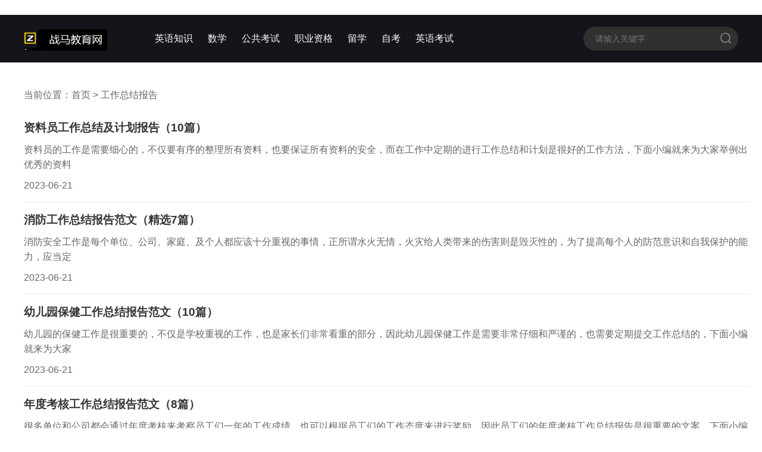

--- FILE ---
content_type: text/html; charset=utf-8
request_url: https://www.zmbg.com/taglist-5024/index_6.html
body_size: 3279
content:
﻿﻿<!DOCTYPE html>
<html lang="测试PC">
<head>
<meta charset="UTF-8">
<meta name="viewport" content="width=device-width, initial-scale=1.0">
<title>工作总结报告 - 战马教育</title>
<meta name="mobile-agent" content="format=wml; url=https://m.zmbg.com/taglist-5024/">
<meta name="mobile-agent" content="format=xhtml; url=https://m.zmbg.com/taglist-5024/">
<meta name="mobile-agent" content="format=html5; url=https://m.zmbg.com/taglist-5024/">
<link rel="alternate" media="only screen and (max-width: 640px)" href="https://m.zmbg.com/taglist-5024/">
<link rel="stylesheet" href="/skin/css/base.css">
<link rel="stylesheet" href="/skin/css/style.css">
<script src="/skin/js/checkmobile.js"></script>
<script src="/skin/js/jquery.min.js"></script>
<link rel="shortcut icon" href="/favicon.ico"/>
<script src="/skin/js/layui/layui.js"></script>
<script src="/skin/js/layui/lay/modules/laytpl.js"></script>
<style>
#category_tags li { border-bottom:1px solid #eee; padding-bottom:15px; margin-bottom:15px }
#category_tags li .time { color:#666 }
#category_tags li .desc { color:#666 }
</style>


</head>
<body>
<div class="container">   <style>
    .w1200{margin-left:auto;margin-right:auto;width:1200px}
  </style>
  <!--头部 start-->
  <div class="header_box">
    <div class="header"> <a href="https://www.zmbg.com"><img src="/skin/images/logo.png" alt=""></a> <span> 
    <a href="https://www.zmbg.com/yyzs/" title="英语知识">英语知识</a> 
     
    <a href="https://www.zmbg.com/shuxue/" title="数学">数学</a> 
     
    <a href="https://www.zmbg.com/ggks/" title="公共考试">公共考试</a> 
     
    <a href="https://www.zmbg.com/zhiye/" title="职业资格">职业资格</a> 
     
    <a href="https://www.zmbg.com/liuxue/" title="留学">留学</a> 
     
    <a href="https://www.zmbg.com/zikao/" title="自考">自考</a> 
     
    <a href="https://www.zmbg.com/yingyu/" title="英语考试">英语考试</a> 

    </span>
      <form class="search" action="/search/">
        <input type="text" name="keyword" placeholder="请输入关键字" maxlength="10" autocomplete="off" value="">
        <button></button>
      </form>
    </div>
  </div>
  <!--头部 end-->
  <div class="w1200 clearfix">
    <div class="sc_crumbs"> 当前位置：<a href='https://www.zmbg.com'>首页</a> > 工作总结报告 </div>
    <div class="schome_video_list category_video mb30">
      <ul class="clearfix" id="category_tags">
        <li>
          <h3 class="mt10"> <a href="https://www.zmbg.com/zongjie/826319.html" title="资料员工作总结及计划报告（10篇）" target="_blank">资料员工作总结及计划报告（10篇）</a> </h3>
          <p class="desc mt10">资料员的工作是需要细心的，不仅要有序的整理所有资料，也要保证所有资料的安全，而在工作中定期的进行工作总结和计划是很好的工作方法，下面小编就来为大家举例出优秀的资料</p>
          <p class="mt10 time">2023-06-21</p>
        </li><li>
          <h3 class="mt10"> <a href="https://www.zmbg.com/zongjie/826330.html" title="消防工作总结报告范文（精选7篇）" target="_blank">消防工作总结报告范文（精选7篇）</a> </h3>
          <p class="desc mt10">消防安全工作是每个单位、公司、家庭、及个人都应该十分重视的事情，正所谓水火无情，火灾给人类带来的伤害则是毁灭性的，为了提高每个人的防范意识和自我保护的能力，应当定</p>
          <p class="mt10 time">2023-06-21</p>
        </li><li>
          <h3 class="mt10"> <a href="https://www.zmbg.com/zongjie/826370.html" title="幼儿园保健工作总结报告范文（10篇）" target="_blank">幼儿园保健工作总结报告范文（10篇）</a> </h3>
          <p class="desc mt10">幼儿园的保健工作是很重要的，不仅是学校重视的工作，也是家长们非常看重的部分，因此幼儿园保健工作是需要非常仔细和严谨的，也需要定期提交工作总结的，下面小编就来为大家</p>
          <p class="mt10 time">2023-06-21</p>
        </li><li>
          <h3 class="mt10"> <a href="https://www.zmbg.com/zongjie/826376.html" title="年度考核工作总结报告范文（8篇）" target="_blank">年度考核工作总结报告范文（8篇）</a> </h3>
          <p class="desc mt10">很多单位和公司都会通过年度考核来考察员工们一年的工作成绩，也可以根据员工们的工作态度来进行奖励，因此员工们的年度考核工作总结报告是很重要的文案，下面小编就来为大家</p>
          <p class="mt10 time">2023-06-21</p>
        </li><li>
          <h3 class="mt10"> <a href="https://www.zmbg.com/zongjie/826431.html" title="工程师工作总结报告范文（10篇）" target="_blank">工程师工作总结报告范文（10篇）</a> </h3>
          <p class="desc mt10">工程师的工作需要非常仔细，不论是任何工程数据还是工作的进度都需要非常的准确，因此需要定期的进行工作总结，记录自己的工作内容，汇报自己的工作进度，下面小编就来为大家</p>
          <p class="mt10 time">2023-06-21</p>
        </li><li>
          <h3 class="mt10"> <a href="https://www.zmbg.com/zongjie/826432.html" title="工程部工作总结报告范文（10篇）" target="_blank">工程部工作总结报告范文（10篇）</a> </h3>
          <p class="desc mt10">工程部是非常重要的部门，工程部的工作也是需要足够的耐心和严谨的态度，而工程部门为了更好的进行工作，会定期提交工作总结，汇报自己的工作总结，下面小编就来为大家举例一</p>
          <p class="mt10 time">2023-06-21</p>
        </li><li>
          <h3 class="mt10"> <a href="https://www.zmbg.com/zongjie/826480.html" title="党委工作总结报告范文精选（10篇）" target="_blank">党委工作总结报告范文精选（10篇）</a> </h3>
          <p class="desc mt10">党委的工作需要很细致和严谨，为了更好的记录工作内容和计划下一步，党委部门会定期提交党委工作总结报告，回顾以往的工作，积累经验，下面小编就来为大家举例一些精选的党委</p>
          <p class="mt10 time">2023-06-21</p>
        </li><li>
          <h3 class="mt10"> <a href="https://www.zmbg.com/zongjie/826501.html" title="六年级教学工作总结报告（精选7篇）" target="_blank">六年级教学工作总结报告（精选7篇）</a> </h3>
          <p class="desc mt10">写工作总结是一个非常好的习惯，能够帮助我们回顾近期在工作上所发生的事情，梳理工作内容，同时还能够自我检阅在工作上的表现，而且定期写总结也能提高我们的写作水平，使我</p>
          <p class="mt10 time">2023-06-21</p>
        </li><li>
          <h3 class="mt10"> <a href="https://www.zmbg.com/zongjie/826506.html" title="派出所工作总结范文报告（精选7篇）" target="_blank">派出所工作总结范文报告（精选7篇）</a> </h3>
          <p class="desc mt10">做总结是一个非常好的习惯，无论是在学习或者是工作上都能够对我们有很大的帮助，使我们得到很多的成长，尤其是在很多公司和单位中，因为工作需求需要定期对工作做总结，如果</p>
          <p class="mt10 time">2023-06-21</p>
        </li><li>
          <h3 class="mt10"> <a href="https://www.zmbg.com/zongjie/826540.html" title="小学年度工作总结范文报告（10篇）" target="_blank">小学年度工作总结范文报告（10篇）</a> </h3>
          <p class="desc mt10">每到年底，每个学校都会进行年度的工作总结，总结一年的工作成绩，找出高效率的工作方法，这是每个学校都要进行的年度总结工作，下面小编就来为大家举例一些优秀的小学年度工</p>
          <p class="mt10 time">2023-06-21</p>
        </li><li>
          <h3 class="mt10"> <a href="https://www.zmbg.com/zongjie/826596.html" title="食品安全工作总结报告范文（10篇）" target="_blank">食品安全工作总结报告范文（10篇）</a> </h3>
          <p class="desc mt10">很多特定的机构和单位对于食品安全问题有很高的要求，例如幼儿园和大型超市、食堂等等，这些地方的食品安全是有很高要求的，因此需要定期提交食品安全工作总结报告，汇报自己</p>
          <p class="mt10 time">2023-06-21</p>
        </li><li>
          <h3 class="mt10"> <a href="https://www.zmbg.com/zongjie/826614.html" title="2023年个人年终工作总结报告（精选9篇）" target="_blank">2023年个人年终工作总结报告（精选9篇）</a> </h3>
          <p class="desc mt10">时间过得真快，转眼2021年已经过去一大半，眼瞧着这一年即将要结束，心里不得不感叹时间飞逝，岁月如梭，而每到年终时候相信大家都需要写一份2021年的年终工作报告，将这一年好</p>
          <p class="mt10 time">2023-06-21</p>
        </li>
      </ul>
      <div class="pages"> <a class="p-prev" href='/taglist-5024/'>首页</a>
 <a class="p-prev"  href='/taglist-5024/index_5.html'>上一页</a>
 <a href='/taglist-5024/index_1.html'>1</a>
<a href='/taglist-5024/index_2.html'>2</a>
<a href='/taglist-5024/index_3.html'>3</a>
<a href='/taglist-5024/index_4.html'>4</a>
<a href='/taglist-5024/index_5.html'>5</a>
<a class="current">6</a>
<a href='/taglist-5024/index_7.html'>7</a>
<a href='/taglist-5024/index_8.html'>8</a>
<a href='/taglist-5024/index_9.html'>9</a>
<a href='/taglist-5024/index_10.html'>10</a>
<a href='/taglist-5024/index_11.html'>11</a>
 <a class="p-next" href='/taglist-5024/index_7.html'>下一页</a>
 <a class="p-next" href='/taglist-5024/index_14.html'>末页</a>
  </div>
    </div>
  </div>
    <div class="footer">
    <div class="footer_copyright">
      <div class="w1200">
        <p>Copyright © zmbg.com 2019-2020</p>
      </div>
    </div>
  </div>

<script>
var _hmt = _hmt || [];
(function() {
  var hm = document.createElement("script");
  hm.src = "https://hm.baidu.com/hm.js?04d3e5f9643a3b7f573ecd7e0ad2d403";
  var s = document.getElementsByTagName("script")[0]; 
  s.parentNode.insertBefore(hm, s);
})();
</script>
<script>
    (function(){
        var bp = document.createElement('script');
        var curProtocol = window.location.protocol.split(':')[0];
        if (curProtocol === 'https') {
            bp.src = 'https://zz.bdstatic.com/linksubmit/push.js';
        }
        else {
            bp.src = 'http://push.zhanzhang.baidu.com/push.js';
        }
        var s = document.getElementsByTagName("script")[0];
        s.parentNode.insertBefore(bp, s);
    })();
</script>
 </div>
</body>
</html>

--- FILE ---
content_type: text/css
request_url: https://www.zmbg.com/skin/css/base.css
body_size: 1270
content:
@charset "utf-8";
* {
    margin: 0;
    padding: 0
}

body {
    font-size: 16px;
    line-height: 1.6;
    color: #333;
    font-family: 'microsoft yahei', Arial, Helvetica, sans-serif;
    min-width:1250px;
    margin:0 auto;
}

a {
    color: #333;
    text-decoration: none;
    outline:none;
}

a:hover {
    text-decoration: none;
    color: #f76442
}

ul,li {
    list-style: none
}

em,i {
    font-style: normal
}

img {
    display: inline-block;
    border: 0
}

input:focus,button:focus { outline:none;}
table{
    border-collapse: collapse;
    border-spacing: 0
}
.clearfix:after {
    content: "";
    display: block;
    height: 0;
    clear: both;
    visibility: hidden;
    overflow:hidden;
}

.clearfix {
    display: block
}

.hide {
    display: none !important
}



.mb30 { margin-bottom:30px;}
.mb20 { margin-bottom:20px;}
.mt30 { margin-top:30px;}
.mt20 { margin-top:20px;}
.mt10 {margin-top: 10px;}

.fl{float: left;}
.fr{float:right}


.w1200{
    width: 1200px;
    margin: 25px auto 15px auto;
}

.red{
    color: #f23835
}

.bgf7{
    background: #f7f7f7;
}



/*顶部样式*/
.header_box{height:80px;background: #14151A;width:100%;top:0;left:0;z-index:99;}
.header_box .header{width:1200px;overflow:hidden;margin:0 auto}
.header_box .header>a,.header_box .header>a img{width: 140px;float:left;}
.header_box .header>a{margin-top:24px}.header_box .header span{margin-left: 80px;height:80px;line-height:80px;display:block;float:left;}
.header_box .header span a{margin-right: 25px;float:left;position:relative;font-size:16px;color:#fff;}
.header_box .header span a.btn,.header_box .header span a:hover{-webkit-transition:.1s;transition:.1s}
.header_box .header span a.btn:after,.header_box .header span a:hover:after{content:"";position:absolute;height:2px;background:#ffd400;width:100%;left:0;bottom:20px;-webkit-transition:.1s;transition:.1s}.header_box .header .search{display:block;float:right;position:relative;margin-top:20px}
.header_box .header .search input{-webkit-transition:.3s;transition:.3s;width:260px;height:40px;border:0;background:#303030;border-radius:50px;text-indent:20px;font-size:14px;color:#fff}
.header_box .header .search::-webkit-input-placeholder{color:#bbb}
.header_box .header .search:-moz-placeholder{color:#bbb}
.header_box .header .search::-moz-placeholder{color:#bbb}
.header_box .header .search:-ms-input-placeholder{color:#bbb}
.header_box .header .search button{
    width: 22px;
    height: 22px;
    background: url(../images//icon_search.png) no-repeat;
    -webkit-transition:.3s;transition:.3s;float:right;border:0;outline:0;cursor:pointer;position:absolute;top:8px;right:10px;padding:0;margin:0}
.header_box .header .search.small{display:block!important}
.header_box .header .search.small input{width:0;-webkit-transition:.3s;transition:.3s}
.header_box.gokLogo .header>a,.header_box.gokLogo .header>a img{width:210px;height:48px;float:left}
.header_box .header .search.small button{top:4px;-webkit-transition:.3s;transition:.3s}
.header_box .header .search.small button .icon-sousuoanniu{font-size:30px;-webkit-transition:.3s;transition:.3s}
.header_box .header .search.indexHeader{display:none}

/*分页样式*/
.pages{
    text-align: center;
}
.pages .disabled,.pages .disabled:hover{
    background: #f6f6f6;
    color: #999;
    font-weight: 400;
    border: 1px solid #eee;
}
.pages a,.pages span{
    display: inline-block;
    height: 20px;
    line-height: 20px;
    border: 1px solid #ddd;
    padding: 6px 12px;
    margin-left: 8px;
    text-decoration: none;
    font-size: 14px;
    color: #666;
    background-color: #fff;
}
.pages a.current , .pages a:hover{
    font-weight: 700;
    background: #e4393c;
    color: #fff;
    border-color: #e4393c;
}

/*底部样式*/
.footer {
    color: #949494;
    background-color: #1B1C21;
    font-size: 14px;
    display: block;
    position: relative;
    z-index: 10;
    overflow: hidden;
}
.footer a{
    color: #949494;
}
.footer a:hover{
    color: #d7d7d7;
}
.footer_main{
    padding: 30px 0;
    height: 30px;
    line-height: 30px;
}
.footer_links{
    float: left;
}
.footer_links a{
    margin-right: 15px;
}

.footer_copyright {
    background: #14151A;
    padding: 20px 0;
    font-size: 14px;
    text-align: center;
    line-height: 30px;
}




.nocontent {
    text-align: center;
    font-size: 18px;
    padding: 10px 0 70px 0;
}


--- FILE ---
content_type: text/css
request_url: https://www.zmbg.com/skin/css/style.css
body_size: 3843
content:


.banner{
    position: relative;
    height: 520px;
    background: url(../images/banner.jpg) no-repeat;
    background-size: 100% auto;
}
.banner:before{
    content: "";
    position: absolute;
    top: 0;
    left: 0;
    width: 100%;
    height: 520px;
    background: rgba(65,73,89,.65);
    z-index: 1;
}
.banner .banner_box{
    position: relative;
    z-index: 2;
}
.banner .introduce .title{
    padding-top: 85px;
    text-align: center;
    letter-spacing: 3px;
    font-size: 50px;
    color: #fff;
    font-weight: 400;
}
.banner .introduce .desc{
    margin-top: 35px;
    text-align: center;
    font-size: 24px;
    color: #fff;
    font-weight: 400;
}

.banner .b_search{
    display: flex;
    width: 800px;
    height: 60px;
    margin: 70px auto 0;
}

.banner .b_search_text{
    position: relative;
    overflow: hidden;
    -webkit-box-flex: 1;
    flex: 1;
    padding: 10px 60px;
    border-radius: 8px;
    background: #fff url(../images/icon_search.png) no-repeat 20px;
}
.banner .b_search_text input{
    height: 100%;
    width: 100%;
    border: none;
    color: #859098;
    font-size: 18px;
}

.banner .b_search_btn{
    position: relative;
    display: -webkit-box;
    display: flex;
    overflow: hidden;
    width: 170px;
    height: 100%;
    margin-left: 15px;
    -webkit-box-align: center;
    align-items: center;
    -webkit-box-pack: center;
    justify-content: center;
    background: -webkit-gradient(linear,left top,right top,from(#ff9356),to(#ff5d45));
    background: linear-gradient(90deg,#ff9356,#ff5d45);
    border-radius: 8px;
    line-height: 1;
    font-size: 18px;
    color: #fff;
    cursor: pointer;
}
.banner .b_search_btn button{
    display: block;
    width: 170px;
    height: 100%;
    cursor: pointer;
    background: none;
    border: none;
    font-size: 18px;
    color: #fff;
}

.banner .b_search_hot {
    width: 800px;
    font-size: 16px;
    color: #fff;
    margin: 20px auto 0;
}
.banner .b_search_hot b{
    font-weight: 400;
    margin-right: 10px;
    margin-left: 30px
}
.banner .b_search_hot a{
    display: inline-block;
    color: #fff;
    margin-left: 10px
}





.schome_left{
    float: left;
    width: 800px;
}
.schome_right{
    float: right;
    width: 300px;
}

.schome_left_v2{
    float: left;
    width: 880px;
}
.schome_right_v2{
    float: right;
    width: 300px;
}


/* schome_tpic */
.schome_tpic{
    background: #fcf8f7;
    padding-bottom: 18px;
}

.schome_title {
    padding-top: 10px;
    height: 76px;
}
.schome_title .tt {
    display: inline-block;
    line-height: 76px;
    font-size: 22px;
    color: #333;
    font-weight: bold;
}

.schome_title .tt .red {
    color: #F23835;
}

.schome_title .title_link{
    position: relative;
    margin-top: 23px;
    display: block;
    padding: 0 23px 0 14px;
    background: #fff;
    border-radius: 15px;
    height: 30px;
    line-height: 30px;
    box-shadow: 0 0 8px rgba(66, 46, 46, 0.09);
    font-size: 13px;
    color: #666666;
}
.schome_title .title_link:after {
    content: "";
    display: block;
    position: absolute;
    width: 5px;
    height: 8px;
    top: 10px;
    right: 14px;
    background: url(../images/hrr_arrow.png) center no-repeat;
    background-size: 5px 8px;
}


/*ÃƒÂ¥Ã¢â‚¬ÂºÃ‚Â¾ÃƒÂ§Ã¢â‚¬Â°Ã¢â‚¬Â¡ÃƒÂ¥Ã‹â€ Ã¢â‚¬â€ÃƒÂ¨Ã‚Â¡Ã‚Â¨*/
.schome_tpic_list ul{
    margin-right: -24px;
}
.schome_tpic_list .pic_item:hover {
    box-shadow: 0 0 16px rgba(0, 0, 0, 0.18);
}
.schome_tpic_list .pic_item:hover .item_pic_mask{
    display: block;
    position: absolute;
    width: 100%;
    height: 160px;
    top: 0;
}
.schome_tpic_list .pic_item{
    float: left;
    margin-right: 24px;
    margin-bottom: 20px;
    width: 282px;
    border-radius: 6px;
    overflow: hidden;
    background: #fff;
    position: relative;
}
.schome_tpic_list .item_img{
    position: relative;
    height: 160px;
    overflow: hidden;
}
.schome_tpic_list .item_img > img {
    width: 100%;
    height: 160px;
    object-fit: cover;
}
.schome_tpic_list .item_num span{
    display: block;
    min-width: 10px;
    padding: 0 5px 0 22px;
    font-size: 12px;
    color: #FFFFFF;
    background: url(../images/hicon_hot1.png) 5px center no-repeat;
    background-size: 16px 16px;
}
.schome_tpic_list .item_num{
    position: absolute;
    z-index: 10;
    right: 0;
    bottom: 0;
    height: 24px;
    line-height: 24px;
    border-radius: 6px 0 0 0;
    overflow: hidden;
}
.schome_tpic_list .item_num .b_mask {
    content: "";
    display: block;
    position: absolute;
    z-index: -1;
    top: 0;
    right: 0;
    bottom: 0;
    left: 0;
    background: #000;
    opacity: .5;
}

.schome_tpic_list .item_bot {
    padding: 14px 15px;
}
.schome_tpic_list .item_bot h3 , .schome_tpic_list  .item_bot p{
    line-height: 25px;
    height: 24px;
    overflow: hidden;
    text-overflow: ellipsis;
    white-space: nowrap;
}
.schome_tpic_list .item_bot h3 {
    font-size: 15px;
    color: #333333;
    font-weight: normal;
}
.schome_tpic_list  .item_bot p {
    font-size: 12px;
    color: #999999;
    margin-top: 0.2rem;
}
.schome_tpic_list .item_pic_mask{
    display: none;
}
.schome_tpic_list .item_pic_mask:before {
    content: "";
    display: block;
    z-index: 10;
    position: absolute;
    left: 50%;
    top: 50%;
    z-index: 10;
    width: 2.5rem;
    height: 2.5rem;
    background: url(../images/video_play2.png) no-repeat center center;
    background-size: 100% 100%;
    transform: translate(-50%,-50%);
}
.schome_tpic_list .item_pic_mask:after {
    content: "";
    display: block;
    position: absolute;
    top: 0;
    right: 0;
    bottom: 0;
    left: 0;
    z-index: 5;
    background: #000;
    opacity: .3;
}


/*schome_tart_list*/
.schome_tart_list .li_item{
    display: block;
    position: relative;
    padding: 20px 20px 23px 7px;
    /* border-bottom: 5px solid #fff; */
    height: 156px;
    background: #f7f7f7;
    margin-bottom: 10px;
}
.schome_tart_list .li_item img{
    position: absolute;
    top: 20px;
    left: 20px;
    width: 240px;
    height: 156px;
    border-radius: 6px;
    object-fit: cover;
}
.schome_tart_list .li_item .bf_sc{
    top: 30px !important;
    left: 30px !important;
}
.schome_tart_list .item_text{
    margin-left: 275px;
    height: 156px;
    position: relative;
}

.schome_tart_list .item_text h2 {
    font-size: 20px;
    color: #333333;
    font-weight: bold;
    line-height: 28px;
    min-height: 36px;
    display: -webkit-box;
    -webkit-box-orient: vertical;
    -webkit-line-clamp: 2;
    overflow: hidden;
}
.schome_tart_list .item_text > p {
    margin-top: 15px;
    line-height: 22px;
    height: 44px;
    font-size: 14px;
    color: #999999;
    display: -webkit-box;
    -webkit-box-orient: vertical;
    -webkit-line-clamp: 2;
    overflow: hidden;
}
.schome_tart_list .item_text .intr_bot {
    position: absolute;
    left: 0;
    bottom: 0;
    right: 0;
    line-height: 24px;
    font-size: 12px;
    color: #999999;
}

.schome_tart_list .intr_bot .tagbox {
    padding-left: 25px;
    background: url(../images/hicon_tag.png) left center no-repeat;
    background-size: 20px auto;
}
.schome_tart_list .intr_bot .tagbox a {
    margin-right: 15px;
    font-size: 12px;
    color: #999999;
}
.schome_tart_list .intr_bot .stit {
    display: inline-block;
    margin-right: 10px;
    padding: 0 8px;
    height: 20px;
    line-height: 20px;
    border: 1px solid #DBDBDB;
    border-radius: 2px;
}

/*schome_video_list*/
.schome_video_list .v_item{
    margin-bottom: 10px;
    /* background: #fff; */
    padding-bottom: 15px;
    background: #f9f9f9;
}

.schome_video_list .v_item .sp_tu {
    position: relative;
    width: 330px;
    height: 160px;
    overflow: hidden;
}

.schome_video_list .v_item .sp_tu>a>img {
    width: 330px;
    height: 160px;
    object-fit: cover;
}

.schome_video_list .v_item h3 {
    font-size: 16px;
    padding: 0 20px;
    font-weight: 400;
}

.schome_video_list .v_item p.desc {
    height: 40px;
    line-height: 20px;
    font-size: 12px;
    color: #888;
    overflow: hidden;
    padding: 0 20px;
}
.schome_video_list .v_item p {
    font-size: 14px;
    color: #999;
    font-family: Arial;
    padding: 0 20px;
}
.schome_video_list .v_item .bf_sc , .schome_tart_list .li_item .bf_sc{
    position: absolute;
    left: 12px;
    top: 12px;
    height: 22px;
    line-height: 22px;
    color: #fff;
    background: rgba(0,0,0,.4);
    font-family: Arial;
    font-size: 14px;
    padding: 0 10px;
    border-radius: 22px;
    z-index: 3;
}
.schome_video_list .v_item .spsc_tb , .schome_tart_list .li_item .spsc_tb {
    display: inline-block;
    width: 12px;
    height: 12px;
    background: url(../images/spbs_tu03.png) no-repeat center;
    background-size: 12px;
    vertical-align: middle;
    margin: -3px 5px 0 0;
}
.schome_video_list .v_item .bf_tb {
    position: absolute;
    left: 0;
    top: 0;
    right: 0;
    bottom: 0;
    width: 60px;
    height: 60px;
    background: url(../images/spbs_tu01.png) no-repeat center;
    background-size: 60px;
    margin: auto;
    z-index: 3;
}

.schome_video_list .v_item:hover .spzz {
    display: block;
    position: absolute;
    left: 0;
    top: 0;
    width: 100%;
    height: 100%;
    background: rgba(255,255,255,.3);
    z-index: 1;
}

/*category_video*/
.category_video{
    margin-right: -21px;
    min-height: 600px;
}
.category_video .v_item{
    float: left;
    margin-right: 21px;
    margin-bottom: 21px;
}
.category_video .v_item,
.category_video .v_item .sp_tu,
.category_video .v_item .sp_tu>a>img
{
    width: 386px;
}
.category_video .v_item .sp_tu,
.category_video .v_item .sp_tu>a>img{
    height: 186px;
}

/*list_more*/
.list_more{
    text-align: center;
}
.list_more_btn{
    position: relative;
    text-align: left;
    display: inline-block;
    width: 65px;
    padding: 0 44px 0 20px;
    height: 40px;
    line-height: 40px;
    border-radius: 20px;
    border: 1px solid #F23835;
    font-size: 16px;
    color: #F23835;
}
.list_more_btn:after {
    content: "";
    display: block;
    position: absolute;
    right: 20px;
    top: 10px;
    width: 19px;
    height: 19px;
    background: url(../images/hicon_add1.png) center no-repeat;
    background-size: cover;
}
.list_more_btn:hover:after{
    background: url(../images/hicon_add2.png) center no-repeat;
}
.list_more_btn:hover{
    background: #F23835;
    color: #fff;
}

/*sc_crumbs*/
.sc_crumbs{
    height: 60px;
    line-height: 60px;
    color: #666;
}

.sc_crumbs a{
    color: #666;
}

/*r_tags_box*/
.r_tags_box a{
    display: inline-block;
    padding: 6px 10px;
    border: 1px solid #ddd;
    color: #888;
    border-radius: 18px;
    margin: 0px 10px 10px 0;
}
.r_tags_box a:hover{
    background: #F23835;
    color: #fff;
    border-color: #F23835;
}
/*con_box*/
.con_box .title{
    line-height: 26px;
    font-size: 26px;
    font-weight: 700;
    color: #444;
}
.con_box .info{
    height: 14px;
    line-height: 14px;
    color: #999;
    font-size: 12px;
    border-bottom: 1px solid #e6e6e6;
    padding-bottom: 25px;
}
.con_box .info span{
    margin-right: 20px;
}
.con_box .info .author{
    color: #000;
}
.con_box .content{
    margin-top: 25px;
}
.content img{
    max-width: 830px;
}
.content h2, .content h3{
    margin-bottom: 5px;
    font-size: 20px;
    line-height: 32px;
}
.content h3{
    /*margin-bottom: 25px;*/
    font-size: 18px;
}

.content {
padding:10px ;font-size: 18px;color: #444;line-height: 30px;
}
.content p{
  margin: 25px 0;
    text-indent: 2em;
    font-size: 18px;
    color: #2f2f2f;
    line-height: 32px;
}
.content table{
    border-spacing: 0;
    border-collapse: collapse;
    width: 100%;
    background-color: #fff;
    color: #666;
}
.content table td{
    position: relative;
    padding: 9px 15px;
    min-height: 20px;
    line-height: 20px;
    font-size: 14px;
    border-width: 1px;
    border-style: solid;
    border-color: #e6e6e6;
}
.tags_box{
    margin-top: 30px;
    padding-left: 40px;
    background: url(../images/hicon_tag.png) left center no-repeat;
    background-size: 20px auto;
}

.tags_box a{
    padding: 6px 10px;
    border-radius: 15px;
    background: #eee;
    color: #999;
    margin-right: 15px;
}


/*ÃƒÂ¥Ã‚ÂÃ¢â‚¬Â¹ÃƒÂ¦Ã†â€™Ã¢â‚¬Â¦ÃƒÂ©Ã¢â‚¬Å“Ã‚Â¾ÃƒÂ¦Ã…Â½Ã‚Â¥ÃƒÂ¦Ã‚Â Ã‚Â·ÃƒÂ¥Ã‚Â¼Ã‚Â*/
.links{
    padding: 20px 0;
    background: #f5f5f5;
    line-height: 32px;
}
.links .title{
    display: block;
    width: 100px;
    line-height: 32px;
    font-size: 14px;
    color: #666666;
}
.links li{
    float: left;
    margin-right: 30px;
}



/*r_rand_list*/
.r_rand_list{
    position: relative;
    border: 1px solid #ececec;
    padding: 0 20px 10px 20px;
}
.r_rand_list .rand_hd{
    position: relative;
    height: 50px;
    line-height: 50px;
}
.r_rand_list .rand_title{
    float: left;
    font-family: Georgia;
    font-size: 20px;
    color: #444;
    font-weight: 700;
}
.r_rand_list .rand_title .red{
    margin-left: 10px;
}
.r_rand_list .rand_tab{
    position: absolute;
    left: 160px;
    top: -1px;
    width: 180px;
    height: 49px;
    line-height: 49px;
}
.r_rand_list .rand_tab span{
    display: block;
    float: left;
    font-size: 16px;
    color: #444;
    padding: 0 10px;
    margin-right: 10px;
    cursor: pointer;
}
.r_rand_list .rand_tab span.on{
    height: 47px;
    line-height: 47px;
    border-top: 2px solid #f23835;
    font-weight: 700;
}
.r_rand_list .bd li{
    height: 46px;
    line-height: 46px;
    border-bottom: 1px solid #f0f0f0;
    white-space: nowrap;
    overflow: hidden;
    text-overflow: ellipsis;
}
.r_rand_list .bd li .num{
    font-family: Georgia;
    font-size: 18px;
    margin-right: 10px;
    font-style: italic;
}





/*all_article*/
.all_article .pages{
    margin: 25px;
}
.all_article .c_title{
    height: 40px;
    /*border-bottom: 1px solid #efefef;*/
}
.all_article .c_title .tl{
    display: inline-block;
    height: 38px;
    font-size: 18px;
    font-weight: 700;
    color: #444;
    border-bottom: 2px solid #f23835;
    vertical-align: middle;
}
.all_article_list{
    border-bottom: 1px solid #efefef;
}
.all_article_list .li_item{
    height: 130px;
    margin: 0;
    background: #fff;
    padding: 25px 0;
    border-top: 1px solid #efefef;
}
.all_article_list .li_item img{
    width: 190px;
    height: 126px;
    left: 0;
    top: 25px;
}
.all_article_list .item_text{
    margin-left: 210px;
    height: 130px;
}



/*v_video_box*/
.v_video_box{
    background: #f7f7f7;
    padding-bottom: 20px;
}
.v_video_box .searchVideo{
    width: 880px;
    height: 495px;
}
.v_video_list{
    width: 280px;
    height: 475px;
    background: #444;
    padding: 0 20px 20px 20px;
}

.v_video_list .tit{
    height: 20px;
    line-height: 20px;
    font-size: 18px;
    color: #fff;
    font-family: Arial;
    margin-top: 15px;
}
.v_video_list ul{
    width: 290px;
    height: 430px;
    overflow-y: scroll;
    overflow-x: hidden;
    position: relative;
}

.v_video_list ul::-webkit-scrollbar {
    width: 5px;
    height: 1px;
}
.v_video_list ul::-webkit-scrollbar-thumb {
    border-radius: 5px;
    box-shadow: inset 0 0 5px rgba(0, 0, 0, 0.2);
    background: #f23835;
}
.v_video_list ul::-webkit-scrollbar-track {
    box-shadow: inset 0 0 5px rgba(0, 0, 0, 0.2);
    border-radius: 5px;
    background: #999;
}

.v_video_list li{
    height: 58px;
}

.v_video_list li+li {
    margin-top: 15px;
}

.v_video_list li .sp_tu {
    float: left;
    position: relative;
    width: 120px;
    height: 58px;
}
.v_video_list li .spmc {
    margin-left: 129px;
    height: 58px;
}

.v_video_list li .sp_tu>img {
    width: 120px;
    height: 58px;
}
.v_video_list li .bf_sc01 {
    position: absolute;
    left: 6px;
    top: 6px;
    height: 18px;
    line-height: 18px;
    color: #fff;
    background: rgba(0,0,0,.4);
    font-family: Arial;
    font-size: 12px;
    padding: 0 8px;
    border-radius: 18px;
    z-index: 3;
}

.v_video_list li .spmc dt {
    max-height: 40px;
    line-height: 20px;
    font-size: 12px;
    color: #fff;
    overflow: hidden;
}

.v_content{
    padding: 30px;
    background: #f7f7f7;
}
.v_content .title{
    font-size: 24px;
}
.v_content .info{
    height: 24px;
    line-height: 24px;
    font-size: 14px;
    color: #999;
    font-family: Arial;
}
.v_content .info span{
    margin-right: 20px;
}
.v_content .info .spsc_tb01 {
    display: inline-block;
    width: 13px;
    height: 13px;
    background: url(../images/sj_ico.png) no-repeat center;
    vertical-align: middle;
    margin: -2px 5px 0 15px;
}
.v_content .tags_box a{

}
.v_content_tit{
    height: 58px;
    line-height: 58px;
    font-size: 20px;
    color: #333;
    position: relative;
    padding-left: 20px;
    font-weight: normal;
}
.v_content_tit:before {
    content: "";
    display: block;
    position: absolute;
    left: 0;
    top: 50%;
    width: 4px;
    height: 20px;
    background: #FD4B02;
    transform: translateY(-50%);
}


.v_sider_hot{
    background: #f7f7f7;
    padding: 0 16px;
}
.v_sider_hot .v_item{
    overflow: hidden;
    margin-bottom: 20px;
    margin-top: 0;
    padding: 0;
}
.v_sider_hot .v_item .sp_tu{
    float: left;
    width: 120px;
    height: 68px;
    border-radius: 4px;
}
.v_sider_hot .v_item .sp_tu>a>img{
    width: 120px;
    height: 68px;
}
.v_sider_hot .v_item .bf_sc{
    font-size: 12px;
    height: 18px;
    line-height: 18px;
    left: 8px;
    top: 8px;
}
.v_sider_hot .v_item .sp_tit{
    width: 130px;
    padding-left: 14px;
    font-size: 14px;
    font-weight: normal;
    line-height: 20px;
    height: 40px;
    overflow: hidden;
    display: -webkit-box;
    -webkit-box-orient: vertical;
    -webkit-line-clamp: 2;
}
.v_sider_hot .v_item p{
    padding-left: 14px;
    float: left;
}


.content table{color: #333; border:0px; width: 100%;background-color: #fff;color: #333;margin: 10px 0;    border-collapse: collapse; border-spacing: 0;}
.content table td ,  .content table th {padding: 9px 15px;min-height: 20px;line-height: 20px;font-size: 14px;border-width: 1px;border-style: solid;border-color: #333;}
.content table th { background-color: #FAFAFA; font-weight:300}
.content table tr:hover {background-color: #FAFAFA;}


.c_sy2019{
	width: 80px;
	height:5px;
	background: #fff;
	overflow: hidden;
	text-align: justify;
	text-justify: inter-ideograph;
	border: 0px solid #e5e5e5;
	font-size: 18px;
	color: #333;
	line-height: 24px;
	text-indent: 1em;
	float:left;
	margin-top: 15px;
	margin-bottom: 25px;
	padding-top: 10px;
	padding-right: 20px;
	padding-bottom: 10px;
	padding-left: 20px;
	
} 

--- FILE ---
content_type: application/javascript
request_url: https://www.zmbg.com/skin/js/checkmobile.js
body_size: 734
content:
//检查是否为移动客户端访问。pad除外。返回1为是。返回0为否
function cmobile() {
    if (/AppleWebKit.*Mobile/i.test(navigator.userAgent) || (/MIDP|SymbianOS|NOKIA|SAMSUNG|LG|NEC|TCL|Alcatel|BIRD|DBTEL|Dopod|PHILIPS|HAIER|LENOVO|MOT-|Nokia|SonyEricsson|SIE-|Amoi|ZTE/.test(navigator.userAgent))) {
        if (window.location.href.indexOf("?mobile") < 0) {
            try {
                if (/Android|Windows Phone|webOS|iPhone|iPod|BlackBerry/i.test(navigator.userAgent)) {
                    return 1;
                } else if (/iPad/i.test(navigator.userAgent)) {
                    return 0;
                } else {
                    return 1;
                }
            } catch (e) { }
        }
    }
}
if (cmobile()) {
    var webUrl = document.location.href;
    str = webUrl.replace("www", "m");
    window.location.href = str;
}